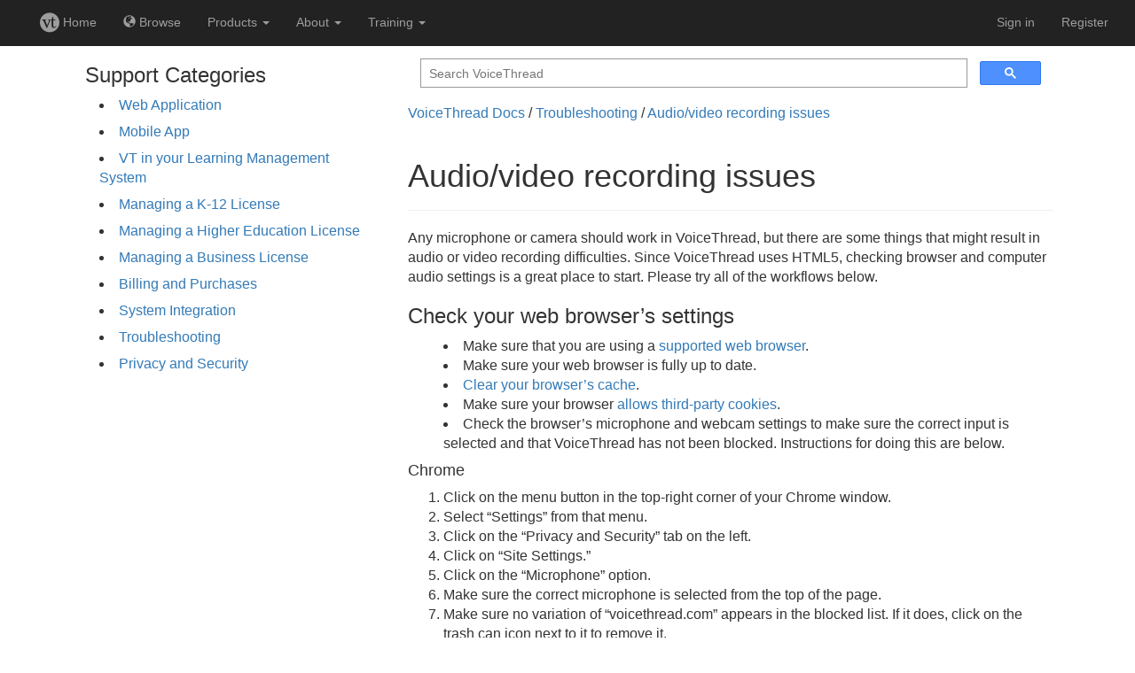

--- FILE ---
content_type: text/html;charset=UTF-8
request_url: https://pace.voicethread.com/howto/audiovideo-recording-issues/
body_size: 4939
content:
<!DOCTYPE html>
<html>
  <head>
    <meta charset="utf-8">
    <title>Audio/video recording issues &ndash; VoiceThread</title>
    <link rel="canonical" 
          href="https://voicethread.com/howto/audiovideo-recording-issues/" />
    <link rel="stylesheet" href="https://static.voicethread.com/css/common.css" type="text/css" />
    
  <link rel="stylesheet" href="https://static.voicethread.com/css/howto.css" type="text/css" />
  <link rel="stylesheet" href="https://static.voicethread.com/css/sidebar.css" type="text/css" />

    <link 
  href="https://stackpath.bootstrapcdn.com/bootstrap/3.3.7/css/bootstrap.min.css" 
  rel="stylesheet" 
  integrity="sha384-BVYiiSIFeK1dGmJRAkycuHAHRg32OmUcww7on3RYdg4Va+PmSTsz/K68vbdEjh4u" 
  crossorigin="anonymous">
<script
  src="https://code.jquery.com/jquery-3.4.0.min.js"
  integrity="sha256-BJeo0qm959uMBGb65z40ejJYGSgR7REI4+CW1fNKwOg="
  crossorigin="anonymous"></script>
<script 
  src="https://stackpath.bootstrapcdn.com/bootstrap/3.3.7/js/bootstrap.min.js" 
  integrity="sha384-Tc5IQib027qvyjSMfHjOMaLkfuWVxZxUPnCJA7l2mCWNIpG9mGCD8wGNIcPD7Txa" 
  crossorigin="anonymous"></script>
<link rel="stylesheet" href="https://static.voicethread.com/css/navbar.css" type="text/css" />

  </head>
  <body>
    <link rel="stylesheet" type="text/css" media="screen" href="https://prod-cdn.voicethread.com/rev/v1.130.0/css/default.css" />
    <link rel="stylesheet" type="text/css" media="screen" href="https://prod-cdn.voicethread.com/rev/v1.130.0/css/fonts/vt-icons/prod.css" />
        <style type="text/css">@font-face {
      font-family: "vt-icons";
        src:url("https://prod-cdn.voicethread.com/rev/v1.130.0/css/fonts/vt-icons/fonts/vt-icons.eot?5554np");
        src:url("https://prod-cdn.voicethread.com/rev/v1.130.0/css/fonts/vt-icons/fonts/vt-icons.eot?#iefix5554np") format("embedded-opentype"),
            url("https://prod-cdn.voicethread.com/rev/v1.130.0/css/fonts/vt-icons/fonts/vt-icons.ttf?5554np") format("truetype"),
            url("https://prod-cdn.voicethread.com/rev/v1.130.0/css/fonts/vt-icons/fonts/vt-icons.woff?5554np") format("woff"),
            url("https://prod-cdn.voicethread.com/rev/v1.130.0/css/fonts/vt-icons/fonts/vt-icons.svg?5554np#vt-icons") format("svg");
        font-weight: normal;
        font-style: normal;
    }</style>
    <nav class="navbar-nav navbar-inverse navbar-default">
  <div class="container-fluid">
    
        <div class="navbar-header">
      <button type="button" class="navbar-toggle collapsed" data-toggle="collapse" data-target="#collapsed-nav" aria-expanded="false">
        <span class="sr-only">Toggle navigation</span>
        <span class="icon-bar"></span>
        <span class="icon-bar"></span>
        <span class="icon-bar"></span>
      </button>
    </div>
    <div class="collapse navbar-collapse" id="collapsed-nav">
      <ul class="nav navbar-nav navbar-left">
        <li>
          <a href="/myvoice/">
            <span class="vt-icons vticon-vt-logo-solid nav-link-vt-home"></span> Home
          </a>
        </li>
        <li>
          <a href="/myvoice/browse/threadbox/117">
            <span class="glyphicon glyphicon-globe"></span> Browse
          </a>
        </li>
                <li class="dropdown nav-offset-center">
  <a href="#" class="dropdown-toggle" data-toggle="dropdown">Products <b class="caret"></b></a>
  <ul class="dropdown-menu">
    <li><a href="https://learn.voicethread.com/k12">K-12</a></li>
    <li><a href="https://learn.voicethread.com/highered">Higher Ed</a></li>
    <li><a href="https://learn.voicethread.com/business">Business</a></li>
    <li><a href="https://learn.voicethread.com/personal">Personal</a></li>
  </ul>
</li>        <li class="dropdown">
  <a href="#" class="dropdown-toggle" data-toggle="dropdown">About <b class="caret"></b></a>
  <ul class="dropdown-menu">
    <li><a href="/about/features/">Features</a></li>
    <li><a href="/blog/">Blog</a></li>
    <li><a href="/research/">Research</a></li>
    <li><a href="/about/jobs/">Jobs</a></li>
    <li class="divider"></li>
    <li class="dropdown-header">Support</li>
    <li><a href="/howto/">How to</a></li>
    <li><a href="/support/contact/">Contact</a></li>                  
  </ul>
</li>        <li class="dropdown">
	<a href="#" class="dropdown-toggle" data-toggle="dropdown">Training <b class="caret"></b></a>
	<ul class="dropdown-menu" role="menu">
	    <li><a href="/workshops"> Free Workshops</a></li>
	    <li><a href="/vce"> VT Certification</a></li>
	    <li><a href="/about/library"> Digital Library</a></li>
	</ul>
</li>        
      </ul>
      <ul class="nav navbar-nav navbar-right">
                          <li>
              <a href="/login/">Sign in</a>
          </li>
          <li class="divider-vertical"></li>
          <li>
            <a href="/register/">Register</a>
          </li>
               </ul>
      </div>
  </div></nav>
    <div id="static-content" role="document">
      
<aside>
  <div class="howto-top">
    <h3>Support Categories</h3>
    <ul class="howto"><li><a class="accordion-toggle" href="/howto-categories/web-application/">Web Application</a><ul class="accordion-panel"><li><a href="/howto-categories/customizing-your-vt-home-page/">Customizing your VT Home page</a></li><li><a href="/howto-categories/managing-your-account-web-application/">Managing your account</a></li><li><a href="/howto-categories/viewing-web-application/">Viewing</a></li><li><a href="/howto-categories/creating-web-application/">Creating</a></li><li><a href="/howto-categories/editing-web-application/">Editing</a></li><li><a href="/howto-categories/settings/">Settings</a></li><li><a href="/howto-categories/commenting-web-application/">Commenting</a></li><li><a href="/howto-categories/doodling-web-application/">Doodling</a></li><li><a href="/howto-categories/identities-web-application/">Identities</a></li><li><a href="/howto-categories/sharing-web-application/">Sharing</a></li><li><a href="/howto-categories/groups-and-contacts/">Groups and Contacts</a></li><li><a href="/howto-categories/exports/">Exports</a></li><li><a href="/howto-categories/activity-feed/">Activity Feed</a></li><li><a href="/howto-categories/notifications-web-application/">Notifications</a></li><li><a href="/howto-categories/threadbox/">ThreadBox</a></li><li><a href="/howto-categories/browse/">Browse</a></li><li><a href="/howto-categories/accessibility-web-application/">Accessibility</a></li></ul>
  </li><li><a class="accordion-toggle" href="/howto-categories/mobile-app/">Mobile App</a><ul class="accordion-panel"><li><a href="/howto-categories/managing-your-account/">Managing Your Account</a></li><li><a href="/howto-categories/viewing-ios/">Viewing</a></li><li><a href="/howto-categories/creating/">Creating</a></li><li><a href="/howto-categories/editing/">Editing</a></li><li><a href="/howto-categories/settings-mobile/">Settings</a></li><li><a href="/howto-categories/commenting/">Commenting</a></li><li><a href="/howto-categories/doodling/">Doodling</a></li><li><a href="/howto-categories/identities/">Identities</a></li><li><a href="/howto-categories/sharing/">Sharing</a></li><li><a href="/howto-categories/groups/">Groups</a></li><li><a href="/howto-categories/notifications/">Notifications</a></li><li><a href="/howto-categories/accessibility/">Accessibility</a></li><li><a href="/howto-categories/troubleshooting-ios-mobile-app/">Troubleshooting</a></li></ul>
  </li><li><a class="accordion-toggle" href="/howto-categories/vt-in-your-lms/">VT in your Learning Management System</a><ul class="accordion-panel"><li><a href="/howto-categories/instructors/">Instructors</a></li><li><a href="/howto-categories/students/">Students</a></li><li><a href="/howto-categories/lms-administrators/">LMS Administrators</a></li></ul>
  </li><li><a class="accordion-toggle" href="/howto-categories/managing-a-k-12-license/">Managing a K-12 License</a><ul class="accordion-panel"><li><a href="/howto-categories/k-12-single-educator-license/">K-12 Single Educator License</a></li><li><a href="/howto-categories/overview-k-12-school-license/">Overview - K-12 School License</a></li><li><a href="/howto-categories/overview-k-12-district-license/">Overview - K-12 District License</a></li><li><a href="/howto-categories/k-12-district-administrator-information/">K-12 District Administrator Information</a></li><li><a href="/howto-categories/k-12-school-administrator-information/">K-12 School Administrator Information</a></li><li><a href="/howto-categories/k-12-educator-information/">K-12 Educator Information</a></li></ul>
  </li><li><a class="accordion-toggle" href="/howto-categories/managing-a-higher-education-license/">Managing a Higher Education License</a><ul class="accordion-panel"><li><a href="/howto-categories/overview-higher-ed-single-instructor-license/">Overview - Higher Ed Single Instructor License</a></li><li><a href="/howto-categories/overview-higher-ed-site-license/">Overview - Higher Ed Site License</a></li><li><a href="/howto-categories/higher-ed-administrator-information/">Higher Ed Administrator Information</a></li><li><a href="/howto-categories/higher-ed-instructor-information/">Higher Ed Instructor Information</a></li></ul>
  </li><li><a class="accordion-toggle" href="/howto-categories/managing-a-business-license/">Managing a Business License</a><ul class="accordion-panel"><li><a href="/howto-categories/business-individual-license/">Business Individual License</a></li><li><a href="/howto-categories/overview-business-enterprise-license/">Overview - Business Enterprise License</a></li><li><a href="/howto-categories/business-administrator-information/">Business Administrator Information</a></li></ul>
  </li><li><a class="accordion-toggle" href="/howto-categories/billing-and-purchases/">Billing and Purchases</a><ul class="accordion-panel"><li><a href="/howto-categories/license-renewal/">License renewal</a></li><li><a href="/howto-categories/accounting/">Accounting</a></li><li><a href="/howto-categories/pre-sales-inquiries/">Pre-sales Inquiries</a></li></ul>
  </li><li><a class="accordion-toggle" href="/howto-categories/system-integration/">System Integration</a><ul class="accordion-panel"><li><a href="/howto-categories/external-authentication/">External Authentication</a></li><li><a href="/howto-categories/information-system-integration-visi/">Information System Integration (ARISE)</a></li></ul>
  </li><li><a class="accordion-toggle" href="/howto-categories/troubleshooting/">Troubleshooting</a><ul class="accordion-panel"><li><a href="/howto/network-requirements/">Network requirements</a></li><li><a href="/howto/enabling-cookies/">Cookie Notice</a></li><li><a href="/howto/clearing-the-browser-cache/">Clearing the browser cache</a></li><li><a href="/howto/audiovideo-recording-issues/">Audio/video recording issues</a></li><li><a href="/howto/audiovideo-playback-issues/">Audio/video playback issues</a></li><li><a href="/howto/file-types-accepted/">File types accepted</a></li><li><a href="/howto/file-upload-issues/">File upload issues</a></li><li><a href="/howto/missing-comments/">Missing comments</a></li><li><a href="/howto/lms-lti-troubleshooting/">LMS (LTI) troubleshooting</a></li><li><a href="/howto/ios-mobile-app-troubleshooting/">Mobile App troubleshooting</a></li><li><a href="/howto/receiving-voicethread-emails/">Receiving VoiceThread emails</a></li><li><a href="/howto/voicethreads-are-not-loading/">VoiceThreads are not loading</a></li><li><a href="/howto/trouble-signing-in/">Trouble signing in</a></li><li><a href="/howto/browser-requirements/">Browser requirements</a></li><li><a href="/howto/comment-could-not-be-processed/">Comment could not be processed</a></li><li><a href="/howto/using-the-account-verification-page/">Using the Account Verification page</a></li><li><a href="/howto/phishing-or-spoofed-emails/">Phishing or spoofed emails</a></li><li><a href="/howto/website-not-loading/">Website not loading</a></li></ul>
  </li><li><a class="accordion-toggle" href="/howto-categories/privacy-and-security/">Privacy and Security</a><ul class="accordion-panel"><li><a href="/howto-categories/privacy-faq/">Privacy FAQ</a></li><li><a href="/howto-categories/security-faq/">Security FAQ</a></li><li><a href="/howto-categories/security-settings-for-individual-voicethreads/">Security Settings for Individual VoiceThreads</a></li><li><a href="/howto-categories/advanced-security-controls/">Advanced Security Controls</a></li><li><a href="/howto-categories/transparency-for-k-12-educators/">Transparency for K-12 Educators</a></li></ul>
  </li></ul><script src="https://static.voicethread.com/js/accordion.js" async></script>
  </div>
</aside>
<main>
  <div class="search">
  <script>
    (function() {
      var cx = '008938059571704170509:fmq8riasudm';
      var gcse = document.createElement('script');
      gcse.type = 'text/javascript';
      gcse.async = true;
      gcse.src = 'https://cse.google.com/cse.js?cx=' + cx;
      var s = document.getElementsByTagName('script')[0];
      s.parentNode.insertBefore(gcse, s);
    })();
    window.onload = function(){
      document.getElementById('gsc-i-id1').placeholder = 'Search VoiceThread';
    };
  </script>
  <gcse:search></gcse:search>
</div>
  <span class="howto breadcrumbs">
    <a class="howto" href="/howto/">VoiceThread Docs</a>
  </span> / <span class="howto breadcrumbs">
    <a class="howto-categories" href="/howto-categories/troubleshooting/">Troubleshooting</a>
  </span> / <span class="howto breadcrumbs">
    <a class="howto" href="/howto/audiovideo-recording-issues/">Audio/video recording issues</a>
  </span>
  <article>
    <div class="page-header">
      <h1>Audio/video recording issues</h1>
    </div>
    <p>Any microphone or camera should work in VoiceThread, but there are some things that might result in audio or video recording difficulties. Since VoiceThread uses HTML5, checking browser and computer audio settings is a great place to start. Please try all of the workflows below.</p>
<h3 id="check-your-web-browsers-settings">Check your web browser’s settings</h3>
<ul>
<li>Make sure that you are using a <a href="/howto/browser-requirements/">supported web browser</a>.</li>
<li>Make sure your web browser is fully up to date.</li>
<li><a href="/howto/clearing-the-browser-cache/">Clear your browser’s cache</a>.</li>
<li>Make sure your browser <a href="/howto/enabling-cookies/">allows third-party cookies</a>.</li>
<li>Check the browser’s microphone and webcam settings to make sure the correct input is selected and that VoiceThread has not been blocked. Instructions for doing this are below.</li>
</ul>
<h4 id="chrome">Chrome</h4>
<ol>
<li>Click on the menu button in the top-right corner of your Chrome window.</li>
<li>Select “Settings” from that menu.</li>
<li>Click on the &ldquo;Privacy and Security&rdquo; tab on the left.</li>
<li>Click on “Site Settings.”</li>
<li>Click on the &ldquo;Microphone&rdquo; option.</li>
<li>Make sure the correct microphone is selected from the top of the page.</li>
<li>Make sure no variation of &ldquo;voicethread.com&rdquo; appears in the blocked list. If it does, click on the trash can icon next to it to remove it.</li>
<li>Go back to step 5 and repeat this process for the &ldquo;Camera&rdquo; option.</li>
</ol>
<h4 id="firefox">Firefox</h4>
<ol>
<li>Click on the menu icon in the top-right corner of your Firefox window.</li>
<li>Select &ldquo;Preferences&rdquo; from that menu.</li>
<li>Click on &ldquo;Privacy &amp; Security&rdquo; on the left.</li>
<li>Scroll down to the &ldquo;Permissions&rdquo; section.</li>
<li>Click &ldquo;Settings&rdquo; next to the Microphone option.</li>
<li>Find voicethread.com in the list and click on it so that it&rsquo;s selected.</li>
<li>Click &ldquo;Remove Website&rdquo; at the bottom of the list.</li>
<li>Save Changes.</li>
</ol>
<p>Once you&rsquo;ve removed VoiceThread from your existing list of permissions, you should be able to go back to your VoiceThread window and try recording again.  This time you should be prompted to allow those permissions.</p>
<h4 id="edge">Edge</h4>
<ol>
<li>Click on the menu button to the far right of the address bar (looks like 3 lines).</li>
<li>Click on &ldquo;Site permissions&rdquo;.</li>
<li>Click &ldquo;Microphone&rdquo;.</li>
<li>Use the menu to select your preferred microphone.</li>
<li>Navigate back and click on &ldquo;Camera&rdquo;.</li>
<li>Use the menu to select your preferred camera.</li>
</ol>
<h4 id="safari-version-14-or-later">Safari (Version 14 or later)</h4>
<p>Safari&rsquo;s microphone and camera preferences are dictated by your system settings.</p>
<ol>
<li>Click on the Apple menu in the top-left corner of the screen.</li>
<li>Select “System Preferences”.</li>
<li>Click on the sound option.</li>
<li>In the &ldquo;Input&rdquo; tab, select your preferred microphone.</li>
<li>Close the window when you are finished.</li>
</ol>
<hr>
<h3 id="settings-for-your-computer">Settings for your computer</h3>
<p>Make sure that the correct microphone and/or webcam is selected in your computer’s sound input settings. If you can successfully record audio or video in other applications, you can skip this step.</p>
<p>If you are using Mac OS X Mojave or later, you might need to change your system-level security settings with these steps:</p>
<ol>
<li>Click on the Apple menu in the top-left corner of the screen.</li>
<li>Select “System Preferences”.</li>
<li>Click on “Security and Privacy”.</li>
<li>Click on “Microphone” on the left.</li>
<li>Make sure the boxes for any web browsers you see in that list are checked.</li>
<li>Repeat for the “Camera” option on the left.</li>
</ol>
<hr>
<h3 id="restart-your-computer">Restart your computer</h3>
<p>A simple computer restart can help with some issues, especially if it has been a while since you last restarted or if you have lots of other applications running.</p>
<hr>
<h3 id="check-your-network-settings">Check your network settings</h3>
<p>VoiceThread requires certain URLs and ports to be open on your network or allowed in your browser. If one is blocked, this may prevent successful recording. <a href="/howto/network-requirements/">Click here</a> if you are working on a local area network.</p>
<hr>
<h3 id="try-another-internet-connection-and-computer">Try another internet connection and computer</h3>
<p>Trying another location and/or computer will help narrow down where the issue is occurring at the very least.  It will also allow you to complete your VoiceThread work in the short term while you continue troubleshooting your own computer or network.</p>

  </article>
</main>

      
    </div>
  </body>
</html>